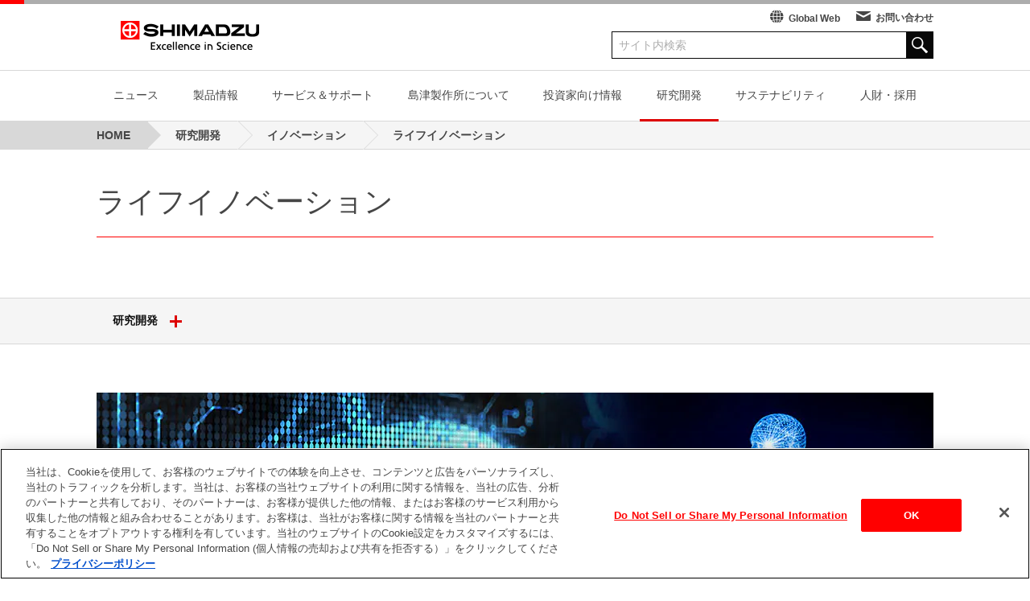

--- FILE ---
content_type: text/html
request_url: https://www.shimadzu.co.jp/research_and_development/innovation/lifecare.html
body_size: 6946
content:
<!DOCTYPE html>
<html lang="ja">
  <head>
    <script>
      var ua = navigator.userAgent;
      if (ua.indexOf('iPad') > 0 || (ua.indexOf('Android') > 0 && ua.indexOf('Mobile') < 0)) {
        document.write('<meta name="viewport" content="width=1040">');
      } else {
        document.write('<meta name="viewport" content="width=device-width,initial-scale=1">');
      }
    </script>
        <meta charset="UTF-8" />
<script type="text/javascript" src="/profiles/shimadzu_corporate/modules/shimadzu_menu/misc/fetch.js"></script><script type="text/javascript" src="/sites/shimadzu.co.jp/modules/shimadzu_main_menu/misc/fetch.js"></script>
<!-- Google Tag Manager -->
<script>(function(w,d,s,l,i){w[l]=w[l]||[];w[l].push({'gtm.start': new Date().getTime(),event:'gtm.js'});var f=d.getElementsByTagName(s)[0], j=d.createElement(s),dl=l!='dataLayer'?'&l='+l:'';j.async=true;j.src= 'https://www.googletagmanager.com/gtm.js?id='+i+dl;f.parentNode.insertBefore(j,f); })(window,document,'script','dataLayer','GTM-P7QKMX3');</script>
 <!-- End Google Tag Manager --><script type="text/javascript" src="/misc/jquery.js"></script><meta property="og:title" content="ライフイノベーション" />
<meta property="og:updated_time" content="2025-06-27T15:24:23+09:00" />
<meta name="twitter:title" content="ライフイノベーション" />
<meta property="article:published_time" content="2022-03-14T10:12:12+09:00" />
<meta property="article:modified_time" content="2025-06-27T15:24:23+09:00" />
<meta name="format-detection" content="telephone=no" />
    <title>[SHIMADZU] ライフイノベーション | 研究開発 | 島津製作所</title>
    <style type="text/css" media="all">
@import url("/modules/system/system.messages.css");
</style>
<style type="text/css" media="all">
@import url("/sites/all/modules/date/date_api/date.css");
@import url("/sites/all/modules/date/date_popup/themes/datepicker.1.7.css");
@import url("/modules/field/theme/field.css");
@import url("/sites/all/modules/views/css/views.css");
@import url("/sites/all/modules/ckeditor/css/ckeditor.css");
</style>
<style type="text/css" media="all">
@import url("/sites/all/modules/ctools/css/ctools.css");
</style>
<style type="text/css" media="all">
@import url("/profiles/shimadzu_corporate/themes/shimadzu_corporate/css/style.css?250218115001");
@import url("/sites/shimadzu.co.jp/themes/shimadzu_corporate_co_jp/css/style_co_jp.css?250408170333");
</style>
  </head>
  <body>
    <!-- Google Tag Manager (noscript) -->
<noscript><iframe src="https://www.googletagmanager.com/ns.html?id=GTM-P7QKMX3"height="0" width="0" style="display:none;visibility:hidden"></iframe></noscript>
<!-- End Google Tag Manager (noscript) -->      <div id="header" class="header-wrapper">
    <script>var page_id = 4078;</script><header class="header"><div class="container"><div class="header-utility"><nav class="header-link"><ul class="header-link-list"><li class="header-link-list-item is_globalLinks"><i class="icon icon-earth"></i><a href="https://www.shimadzu.com/">Global Web</a></li><li class="header-link-list-item is_contact"><i class="icon icon-message"></i><a href="/contact/index.html">お問い合わせ</a></li></ul></nav><form name="SS_searchForm" id="SS_searchForm" class="header-form" action="https://search1.shimadzu.co.jp/search" method="get" enctype="application/x-www-form-urlencoded"><input type="hidden" name="site" value="KWBG4K9Y" />
<input type="hidden" name="charset" value="UTF-8" />
<input type="hidden" name="design" value="21" />
<input id="SS_searchQuery" name="query" value="" class="header-form-inputText form-text" maxlength="256" autocomplete="off" placeholder="サイト内検索" type="text" /><button class="header-form-btn"><i class="icon icon-zoom"></i></button>
</form></div><div class="header-logo"><a href="/"><img class="header-logo-image forMobile" src="/profiles/shimadzu_corporate/themes/shimadzu_corporate/images/common/logo_sp.png" alt="SHIMADZU" /><img class="header-logo-image forPc at_normal" src="/profiles/shimadzu_corporate/themes/shimadzu_corporate/images/common/logo.png" alt="SHIMADZU" /><img class="header-logo-image forPc at_shrinked" src="/profiles/shimadzu_corporate/themes/shimadzu_corporate/images/common/logo_short.png" alt="SHIMADZU" /></a></div><a id="js-header-menu-trigger" class="header-menu" href="javascript:void(0)" onclick="toggleClass(this, &#039;is_active&#039;); toggleClass(document.getElementById(&#039;js-globalNav_mobile&#039;), &#039;is_active&#039;)"><span class="header-menu-item"></span>
<span class="header-menu-item"></span>
<span class="header-menu-item"></span>
</a></div></header><nav id="js-globalNav_mobile" class="globalNav_mobile_custom"><ul class="globalNav_mobile_custom-links"><li class="globalNav_mobile_custom-links-item"><a href="https://www.shimadzu.com/"><i class="icon icon-earth"></i>Global Web</a></li><li class="globalNav_mobile_custom-links-item"><a href="/contact/index.html"><i class="icon icon-message"></i>お問い合わせ</a></li></ul><form name="SS_searchForm" id="SS_searchForm1" class="globalNav_mobile-form" action="https://search1.shimadzu.co.jp/search" method="get" enctype="application/x-www-form-urlencoded"><input type="hidden" name="site" value="KWBG4K9Y" />
<input type="hidden" name="charset" value="UTF-8" />
<input type="hidden" name="design" value="21" />
<input id="SS_searchQuery1" name="query" value="" class="globalNav_mobile-form-inputText form-text" maxlength="256" autocomplete="off" placeholder="サイト内検索" type="text" /><button class="globalNav_mobile-form-btn"><i class="icon icon-zoom"></i></button>
</form><ul id="globalNav_custom_list_mobile" class="globalNav_mobile_custom-list"></ul>
</nav><nav id="globalNav" class="globalNav_custom"><div class="container"><ul id="globalNav_custom_list_pc" class="globalNav_custom-list"></ul>
<noscript><ul class="globalNav_custom-list"><li class="globalNav_custom-list-item"><a href="/news/index.html">ニュース</a></li>
<li class="globalNav_custom-list-item"><a href="/products/index.html">製品情報</a></li>
<li class="globalNav_custom-list-item"><a href="/support/index.html">サービス＆サポート</a></li>
<li class="globalNav_custom-list-item"><a href="/aboutus/index.html">島津製作所について</a></li>
<li class="globalNav_custom-list-item"><a href="/ir/index.html">投資家向け情報</a></li>
<li class="globalNav_custom-list-item"><a href="/research_and_development/index.html">研究開発</a></li>
<li class="globalNav_custom-list-item"><a href="/sustainability/index.html">サステナビリティ</a></li>
<li class="globalNav_custom-list-item"><a href="/aboutus/recruit/index.html">採用情報</a></li>
</ul>
</noscript></div></nav><nav class="breadcrumb"><div class="breadcrumb-list" id="breadcrumb-list"></div></nav>  </div>
<noscript>
<div class="noScriptMsg">
  <p><span class="is_red">JavaScriptが無効です。</span><br>当サイトでは、JavaScriptを使用しています。ご覧になる際は、ブラウザ設定でJavaScriptを有効にしていただくことをお勧めします。</p>
</div>
</noscript>
  <h1 class="heading_level1"><span class="heading_level1-inner">ライフイノベーション</span></h1><nav class="relatedLink"><div class="relatedLink-inner"><div class="relatedLink-content"><script>var brother_link_id = 11;</script><div class="relatedLink-header"><div class="relatedLink-header-item"><a href="javascript:void(0)" class="relatedLink-header-text js-controll-parallel-header-trigger">研究開発<span class="relatedLink-header-controll"><span class="iconOpenToggle"></span></span></a></div><div class="js-controll-parallel-header-target relatedLink-list"><div id="brother-link"></div></div></div></div></div></nav>  <div class="article container">
      <div class="section">
<div class="container">
<p><img alt="" height="395" src="/sites/shimadzu.co.jp/files/r_and_d/research/lifecare01.jpg" width="1040"></p>

<p>iPS細胞などによる再生医療や創薬支援、食品の構造性解析にかかわる技術開発を通じて、ライフイノベーションの創出に取り組んでいます。</p>

<div class="verticalColumn for_fourColumns">
<div class="verticalColumn-item" style="margin-bottom:0">
<h3 class="heading_level3">創薬</h3>

<p><img alt="" class="verticalColumn-item-image" height="400" src="/sites/shimadzu.co.jp/files/r_and_d/research/lifecare02.jpg" width="600"></p>

<ul class="list with_marker">
	<li class="list-item"><a href="https://www.shimadzu.co.jp/advanced-healthcare/case/05.html">診断バイオマーカ探索技術</a></li>
	<li class="list-item"><a href="/news/press/cuhbt2vedltk0dak.html">抗体医薬の血中濃度測定（nSMOL法）</a></li>
</ul>
</div>

<div class="verticalColumn-item" style="margin-bottom:0">
<h3 class="heading_level3">細胞培養</h3>

<p><img alt="" class="verticalColumn-item-image" height="400" src="/sites/shimadzu.co.jp/files/r_and_d/research/lifecare11.jpg" width="600"></p>

<ul class="list with_marker">
	<li class="list-item"><a href="https://www.an.shimadzu.co.jp/apl/lifescience/cell0012020.htm">細胞培養ソリューションとは</a></li>
</ul>
</div>

<div class="verticalColumn-item" style="margin-bottom:0">
<h3 class="heading_level3">再生医療</h3>

<p><img alt="" class="verticalColumn-item-image" height="400" src="/sites/shimadzu.co.jp/files/r_and_d/research/lifecare09.jpg" width="600"></p>

<ul class="list with_marker">
	<li class="list-item"><a href="https://www.an.shimadzu.co.jp/topics/messe/cellpro/?utm_source=anj&amp;utm_medium=banner&amp;utm_campaign=cellpro202112">細胞治療・再生医療ソリューション（オンライン展示会）</a></li>
</ul>
</div>

<div class="verticalColumn-item" style="margin-bottom:0">
<h3 class="heading_level3">健康増進（機能性食品）</h3>

<p><img alt="" class="verticalColumn-item-image" height="400" src="/sites/shimadzu.co.jp/files/r_and_d/research/lifecare03.jpg" width="600"></p>

<ul class="list with_marker">
	<li class="list-item"><a href="/news/press/ljc9dq1kbya03i16.html">食品の機能性解析</a></li>
</ul>
</div>
</div>

<h2 class="heading_level2"><a href="https://www.shimadzu.co.jp/research_and_development/kyolabs/case/naro.html">食品機能性成分解析共同研究ラボ（NARO島津ラボ）</a></h2>

<ul class="list with_marker">
	<li class="list-item">国立研究開発法人農業・食品産業技術総合研究機構と「食品機能性解析共同研究ラボ」を島津製作所の「ヘルスケアR&amp;Dセンター」内に設置しています。</li>
	<li class="list-item">「食」の機能性成分解析を目的とした共同研究を通じて、農林水産物・食品の輸出促進、農林水産業を柱とした地方創生に貢献していきます。</li>
</ul>

<h2 class="heading_level2"><a href="https://www.shimadzu.co.jp/labcamp/">大阪大学-島津分析イノベーション協働研究所</a></h2>

<ul class="list with_marker">
	<li class="list-item">国立大学法人大阪大学吹田キャンパス内に「島津分析イノベーション協働研究所」を設置しています。</li>
	<li class="list-item">「幸せな健康長寿の実現」という社会課題を解決することを目指し、メタボロミクス（代謝物総量解析）を核とするオミクスを軸に、大阪大学との包括的な連携を活用し、多様な分析技術を用いる共同研究の推進と成果の社会実装、高度人材育成に取り組んでいます。</li>
</ul>

<h2 class="heading_level2"><a href="https://www.shimadzu.co.jp/research_and_development/tohoku-lab/">島津製作所×東北大学 超硫黄生命科学共創研究所</a></h2>

<ul class="list with_marker">
	<li class="list-item">国立大学法人東北大学内に「島津製作所×東北大学 超硫黄生命科学共創研究所」を設置しています。</li>
	<li class="list-item">生体の老化メカニズムに関連する超硫黄分子の特性を明らかにして、様々な疾患の診断や治療法の確立、健康を増進する機能性食品の開発への貢献を目指します。</li>
</ul>

<h2 class="heading_level2"><a href="/news/2024/zd4as3qbpnf-7pmn.html">島津製作所-産総研 アドバンスド・ソリューション連携研究ラボ</a></h2>

<ul class="list with_marker">
	<li class="list-item">産業技術総合研究所 つくばセンターに「島津製作所-産総研 アドバンスド・ソリューション連携研究ラボ」を設置しています。</li>
	<li class="list-item">「プラネタリーヘルスを目指した革新的な技術・製品の開発と国際標準化」を目的に、「先端的分析計測手法の国際標準化」と「新たな微生物探索システムの構築」に取り組んでいます。</li>
</ul>

<h2 class="heading_level2">関連コンテンツ</h2>

<div class="verticalColumn for_threeColumns">
<div class="verticalColumn-item"><a href="https://www.shimadzu.co.jp/advanced-healthcare/"><img alt="" class="verticalColumn-item-image" height="334" src="/sites/shimadzu.co.jp/files/r_and_d/research/healthcare06.png" width="709"></a>

<p class="verticalColumn-item-text"><a href="https://www.shimadzu.co.jp/advanced-healthcare/">パートナーと共に創るヘルスケアの未来。アドバンスト・ヘルスケア研究開発</a></p>
</div>

<div class="verticalColumn-item"><a href="https://www.shimadzu.co.jp/boomerang/41/03.html"><img alt="" class="verticalColumn-item-image" height="334" src="/sites/shimadzu.co.jp/files/r_and_d/research/lifecare05.jpg" width="709"></a>

<p class="verticalColumn-item-text"><a href="https://www.shimadzu.co.jp/boomerang/41/03.html">食と健康の未来 ー 緑茶カテキンの抗アレルギー作用を科学的に証明した、食品機能性解析の第一人者に聞く</a></p>
</div>

<div class="verticalColumn-item"><a href="https://www.shimadzu.co.jp/advanced-healthcare/case/05.html"><img alt="" class="verticalColumn-item-image" height="488" src="/sites/shimadzu.co.jp/files/r_and_d/research/lifecare06.jpg" width="1040"></a>

<p class="verticalColumn-item-text"><a href="https://www.shimadzu.co.jp/advanced-healthcare/case/05.html">質量分析計を用いたバイオマーカー探索と臨床応用研究支援</a></p>
</div>

<div class="verticalColumn-item"><a href="/mass-research/index.html"><img alt="" class="verticalColumn-item-image" height="334" src="/sites/shimadzu.co.jp/files/r_and_d/research/healthcare09.jpg" width="709"></a>

<p class="verticalColumn-item-text"><a href="/mass-research/index.html">田中耕一記念質量分析研究所</a></p>
</div>

<div class="verticalColumn-item"><a href="https://www.shimadzu.co.jp/today/20211227-1.html"><img alt="" class="verticalColumn-item-image" height="334" src="/sites/shimadzu.co.jp/files/r_and_d/research/lifecare08.jpg" width="709"></a>

<p class="verticalColumn-item-text"><a href="https://www.shimadzu.co.jp/today/20211227-1.html">Shimadzu Scientific Instrumentsが米国ウォルシュ大学に分析センターを共同開設</a></p>
</div>

<div class="verticalColumn-item"><a href="https://www.ssi.shimadzu.com/about/shimadzu-academic-program.html" target="_blank"><img alt="" class="verticalColumn-item-image" height="334" src="/sites/shimadzu.co.jp/files/r_and_d/research/lifecare10.jpg" style="border: 1px solid #ccc;" width="709"></a>

<p class="verticalColumn-item-text"><a href="https://www.ssi.shimadzu.com/about/shimadzu-academic-program.html" target="_blank">米国教育機関支援プログラム - SPARQ（北米子会社SSI 英語サイトへリンク）</a></p>
</div>
</div>

<h2 class="heading_level2">関連論文（島津評論）</h2>

<ul class="list with_marker">
	<li class="list-item"><a href="/products/tec_news/srv77_34/report01.html">[SHIMADZU]島津評論 Vol.77[3・4] 国立研究開発法人　農業・食品産業技術総合研究機構と島津製作所との協業 “食を通じた社会貢献とイノベーション創出に向けた活動”</a></li>
	<li class="list-item"><a href="/products/tec_news/srv77_12/index.html">[SHIMADZU] 島津評論 Vol.77 [1・2] (2020) 特集　ライフサイエンス</a></li>
	<li class="list-item"><a href="/products/tec_news/srv77_12/report05.html">[SHIMADZU]島津評論 Vol.77[1・2] 培養上清の多成分分析によるヒト多能性幹細胞の未分化性評価法の開発</a></li>
	<li class="list-item"><a href="/products/tec_news/srv75_34/report06.html">[SHIMADZU]島津評論 Vol.75 [3・4] ポリサルコシン-ポリ乳酸（PSar-PLLA）ポリマーゲルの開発</a></li>
	<li class="list-item"><a href="/products/tec_news/srv75_34/report07.html">[SHIMADZU]島津評論 Vol.75 [3・4] 気相ラジカルを用いた新規タンデム質量分析装置（HAD-MS/MS）の開発</a></li>
	<li class="list-item"><a href="/products/tec_news/srv75_34/report10.html">[SHIMADZU]島津評論 Vol.75 [3・4] 生物由来試料のサイズ評価に適したフロー型流動場分級デバイスの開発</a></li>
	<li class="list-item"><a href="/products/tec_news/srv74_34/report09.html">[SHIMADZU]島津評論 Vol.74 [3・4] 血漿定量用マイクロサンプリングデバイス MSW2 TM の開発</a></li>
	<li class="list-item"><a href="/products/tec_news/srv72_34/report02.html">[SHIMADZU]島津評論 Vol.72 [3・4] nSMOL：抗体医薬の標準的分析手法の開発と医薬・医療への実装を目指して</a></li>
</ul>
</div>
</div>
</div>  <div id="flexible_footer_item" ></div><footer class="footer"><div class="container clearfix"><nav class="footer-link"><ul class="footer-link-list"><li class="footer-link-list-item"><a href="/attention/privacy.html" class="footer-link-list-item-link">プライバシーポリシー</a></li>
<li class="footer-link-list-item"><a href="/attention/index.html" class="footer-link-list-item-link">ご利用上の注意</a></li>
<li class="footer-link-list-item"><a href="/sitemap/index.html" class="footer-link-list-item-link">サイトマップ</a></li>
</ul></nav><div class="footer-copyright"><img src="/sites/shimadzu.co.jp/files/copyright.png" alt="" /></div><div class="footer-pageTop"><a href="#" class="footer-pageTop-button" data-scroll></a></div></div></footer>        <div id="js-pageTop" class="pageTop">
      <a href="#" class="pageTop-button">
        <span class="pageTop-button-borderUpper"></span>
        <span class="pageTop-button-arrow"></span>
      </a>
    </div>
    <script type="text/javascript" src="/misc/jquery.once.js"></script>
<script type="text/javascript" src="/misc/drupal.js"></script>
<script type="text/javascript">
<!--//--><![CDATA[//><!--
var shimadzu_main_menu = { current_section:"8"}; 
//--><!]]>
</script>
<script type="text/javascript">
<!--//--><![CDATA[//><!--
var page_content_type = "r_d_detail";
//--><!]]>
</script>
<script type="text/javascript" src="/profiles/shimadzu_corporate/themes/shimadzu_corporate/js/main.js"></script>
<script type="text/javascript" src="/profiles/shimadzu_corporate/modules/shimadzu_menu/misc/brotherlink.js"></script>
<script type="text/javascript">
<!--//--><![CDATA[//><!--
if (location .protocol == "https:") {     document.write(unescape('%3Cscript src="/profiles/shimadzu_corporate/modules/shimadzu_block/misc/syncsuggest_smz.js" type="text/javascript"%3E%3C/script%3E')); } else {    document.write(unescape('%3Cscript src="/profiles/shimadzu_corporate/modules/shimadzu_block/misc/syncsuggest_smz.js" type="text/javascript"%3E%3C/script%3E')); }SYNCSEARCH_SITE="KWBG4K9Y";
//--><!]]>
</script>
<script type="text/javascript">
<!--//--><![CDATA[//><!--
SYNCSEARCH_GROUP ='';
//--><!]]>
</script>
<script type="text/javascript">
<!--//--><![CDATA[//><!--
SYNCSEARCH_GROUP1 ='';
//--><!]]>
</script>
<script type="text/javascript" src="/sites/shimadzu.co.jp/modules/shimadzu_today_top_custom/misc/search_box_modal.js"></script>
<script type="text/javascript" src="/profiles/shimadzu_corporate/modules/shimadzu_menu/misc/breadcrumb.js"></script>
<script type="text/javascript" src="/sites/shimadzu.co.jp/modules/shimadzu_main_menu/misc/globalnav2.js"></script>
<script type="text/javascript" src="/profiles/shimadzu_corporate/modules/content_types/shimadzu_flexible_footer/misc/flexible_footer.js"></script>
<script type="text/javascript">
<!--//--><![CDATA[//><!--
jQuery.extend(Drupal.settings, {"basePath":"\/","pathPrefix":"","ajaxPageState":{"theme":"shimadzu_corporate_co_jp","theme_token":"","js":{"misc\/jquery.once.js":1,"misc\/drupal.js":1,"0":1,"1":1,"profiles\/shimadzu_corporate\/themes\/shimadzu_corporate\/js\/main.js":1,"profiles\/shimadzu_corporate\/modules\/shimadzu_menu\/misc\/brotherlink.js":1,"2":1,"3":1,"4":1,"sites\/shimadzu.co.jp\/modules\/shimadzu_today_top_custom\/misc\/search_box_modal.js":1,"profiles\/shimadzu_corporate\/modules\/shimadzu_menu\/misc\/breadcrumb.js":1,"sites\/shimadzu.co.jp\/modules\/shimadzu_main_menu\/misc\/globalnav2.js":1,"profiles\/shimadzu_corporate\/modules\/content_types\/shimadzu_flexible_footer\/misc\/flexible_footer.js":1},"css":{"modules\/system\/system.messages.css":1,"sites\/all\/modules\/date\/date_api\/date.css":1,"sites\/all\/modules\/date\/date_popup\/themes\/datepicker.1.7.css":1,"modules\/field\/theme\/field.css":1,"sites\/all\/modules\/views\/css\/views.css":1,"sites\/all\/modules\/ckeditor\/css\/ckeditor.css":1,"sites\/all\/modules\/ctools\/css\/ctools.css":1,"profiles\/shimadzu_corporate\/themes\/shimadzu_corporate\/css\/style.css":1,"sites\/shimadzu.co.jp\/themes\/shimadzu_corporate_co_jp\/css\/style_co_jp.css":1}}});
//--><!]]>
</script>
    <script>
    var swiper = new Swiper('.js-horizontalSlider', {
      nextButton: '.js-horizontalSlider .pagination-list-item-control.is_next',
      prevButton: '.js-horizontalSlider .pagination-list-item-control.is_previous',
      slidesPerView: 'auto',
      spaceBetween: 20,
      speed: 1500,
      loop: true,
      autoplay: 3000
    });
    </script>
    <script>
    var topVisualSlideForMobile = new Swiper('.for_mobile .topVisual-slide', {
      pagination: '.for_mobile .topVisual-slide-indicator',
      nextButton: '.for_mobile .topVisual-slide-nav-item.is_next',
      prevButton: '.for_mobile .topVisual-slide-nav-item.is_previous',
      slidesPerView: 1,
      paginationClickable: true,
      speed: 1500,
      initialSlide: 0,
      loop: true,
      autoplay: 5000
    });

    if (document.querySelector('.is_secondary_design .for_pc .topVisual-slide.with-title-pagination')) {
        var topVisualSlideForPc = new Swiper('.for_pc .topVisual-slide', {
            pagination: '.for_pc .topVisual-slide-indicator',
            nextButton: '.for_pc .topVisual-slide-nav-item.is_next',
            prevButton: '.for_pc .topVisual-slide-nav-item.is_previous',
            slidesPerView: 1,
            paginationClickable: true,
            speed: 1500,
            initialSlide: 0,
            loop: true,
            autoplay: 5000,
            paginationBulletRender: function(swiper, index, className) {
                const SLIDE = document.querySelectorAll(".for_pc .topVisual-slide .swiper-slide");
                const SLIDEVALUE = SLIDE[index + 1].dataset.title;
                return '<span class="' + className + '"><span>' + SLIDEVALUE + '</span></span>';
            },
        });
    } else {
        var topVisualSlideForPc = new Swiper('.for_pc .topVisual-slide', {
            pagination: '.for_pc .topVisual-slide-indicator',
            nextButton: '.for_pc .topVisual-slide-nav-item.is_next',
            prevButton: '.for_pc .topVisual-slide-nav-item.is_previous',
            slidesPerView: 1,
            paginationClickable: true,
            speed: 1500,
            initialSlide: 0,
            loop: true,
            autoplay: 5000,
        });
    };

    var slideVisualSlideForMobile = new Swiper('.for_mobile .slideVisual-slide', {
      pagination: '.for_mobile .slideVisual-slide-indicator',
      nextButton: '.for_mobile .slideVisual-slide-nav-item.is_next',
      prevButton: '.for_mobile .slideVisual-slide-nav-item.is_previous',
      slidesPerView: 1,
      paginationClickable: true,
      speed: 1500,
      initialSlide: getRandomIndex(5), // スライドの枚数を引数に取る
      loop: true
    });

    var slideVisualSlideForPc = new Swiper('.for_pc .slideVisual-slide', {
      pagination: '.for_pc .slideVisual-slide-indicator',
      nextButton: '.for_pc .slideVisual-slide-nav-item.is_next',
      prevButton: '.for_pc .slideVisual-slide-nav-item.is_previous',
      slidesPerView: 1,
      paginationClickable: true,
      speed: 1500,
      initialSlide: getRandomIndex(5), // スライドの枚数を引数に取る
      loop: true
    });
    </script>
    <script>
      var featureSlide = new Swiper('.feature-slide', {
        nextButton: '.feature-slide-nav.is_next',
        prevButton: '.feature-slide-nav.is_previous',
        slidesPerView: 4,
        paginationClickable: true,
        spaceBetween: 30,
        speed: 1500,
        loop: true,
        breakpoints: {
          750: {
            spaceBetween: 10,
            slidesPerView: 2
          }
        }
      });
      var swiper = new Swiper('.swiper-container', {
        pagination: '.swiper-pagination',
        nextButton: '.for_news.is_next',
        prevButton: '.for_news.is_previous',
        slidesPerView: 'auto',
        centeredSlides: true,
        paginationClickable: true,
        spaceBetween: 40,
        loop: true
      });
    </script>
    <script>
      controllHeader(document.getElementById('header'), 'is_shrink');
    </script>
    <script>
    var scroll = new SmoothScroll('a[href*="#"]');
    </script>
    <script>
      hoverLinkage('is_active');
    </script>
    <script>
      controllPageTop(document.getElementById('js-pageTop'), 'on');
      adjustWidth(document.querySelectorAll('.js-adjust-width'));
      tabChange(document.querySelectorAll('.js-tab-change-trigger'), document.querySelectorAll('.js-tab-change-target'), 'is_active');
    </script>
  </body>
</html>


--- FILE ---
content_type: text/javascript
request_url: https://www.shimadzu.co.jp/profiles/shimadzu_corporate/modules/shimadzu_menu/misc/brotherlink.js
body_size: 1114
content:
(function() {
  buildBrotherLink();
  function buildBrotherLink() {
    if (!readyShimadzuMenu()) {
      setTimeout(buildBrotherLink, 500);
      return;
    }
    var brother_link_id = window.brother_link_id;
    if (typeof brother_link_id == 'undefined') {
      return;
    }
    // build visible descendants
    const buildVisibleDescendants = function (pnid, level) {
      let list = [];
      if (level > 3) {
        return list;
      }
      for (let key in shimadzuMenu) {
        let item = shimadzuMenu[key];
        if (item.p == pnid) {
          if ((item.v & 0x02) != 0) {
            item.children = buildVisibleDescendants(key, level + 1);
            list.push(item);
          } else if ((item.v & 0x80) != 0) {
            let sublist = buildVisibleDescendants(key, level);
            sublist.forEach(function(subitem) {
              list.push(subitem);
            });
          }
        }
      }
      return list;
    }
    let list = buildVisibleDescendants(brother_link_id, 1);
    // sort list by the server order
    list.sort(function(a, b) {return a.i - b.i;});
    list.forEach(function(item) {
      if (item.children.length > 0) {
        item.children.sort(function(a, b) {return a.i - b.i;});
      }
    });
    // render array
    list.forEach(function(element, i) {
      var wrapper = document.createElement('div');
      wrapper.className = 'relatedLink-list-item';
      var cateLinkWrapper = document.createElement('div');
      cateLinkWrapper.className = 'relatedLink-list-item-content';
      if (element.l != null) {
        var cateLink = document.createElement('a');
        cateLink.className = 'relatedLink-list-item-text';
        cateLink.href = element.l;
        cateLink.appendChild(document.createTextNode(element.t));
        cateLinkWrapper.appendChild(cateLink);
      } else {
        var groupElemnt = document.createElement('div');
        groupElemnt.className = 'relatedLink-list-item-text';
        groupElemnt.appendChild(document.createTextNode(element.t));
        cateLinkWrapper.appendChild(groupElemnt);
      }
      cateLinkWrapper.innerHTML = decodeTags(cateLinkWrapper.innerHTML);
      if(element.children.length > 0){
        // create +
        var spanPara = document.createElement('span');
        spanPara.className = 'relatedLink-list-item-controll js-controll-parallel-links-trigger';
        var spanIcon = document.createElement('span');
        spanIcon.className = 'iconOpenToggle';
        spanPara.appendChild(spanIcon);
        cateLinkWrapper.appendChild(spanPara);
      }

      wrapper.appendChild(cateLinkWrapper);
      if(element.children.length > 0){
        // create children list
        var childWrapper = document.createElement('div');
        childWrapper.className = 'js-controll-parallel-links-target';
        var childrenWrapper = document.createElement('div');
        childrenWrapper.className = 'relatedLink-list-child';
        element.children.forEach(function(child, j) {
          var childItem = document.createElement('div');
          childItem.className = 'relatedLink-list-child-item';
          var childLink = document.createElement('a');
          childLink.href = child.l;
          childLink.appendChild(document.createTextNode(child.t));
          childLink.innerHTML = decodeTags(childLink.innerHTML);
          childItem.appendChild(childLink);
          childrenWrapper.appendChild(childItem);
        });
        childWrapper.appendChild(childrenWrapper);
        wrapper.appendChild(childWrapper);
      }
      document.getElementById('brother-link').appendChild(wrapper);
    });
    controllParallelLinks(document.querySelectorAll('.js-controll-parallel-links-trigger'), document.querySelectorAll('.js-controll-parallel-links-target'), 'is_active', false);
    setTimeout(function() {
      controllParallelLinks(document.querySelectorAll('.js-controll-parallel-header-trigger'), document.querySelectorAll('.js-controll-parallel-header-target'), 'is_active', true, document.querySelectorAll('.relatedLink-header'), 'top', document.querySelectorAll('.js-controll-parallel-header'));
    }, 200);
  }


  function decodeTags(str) {
    return str.replace(/&lt;sup&gt;/g, '<sup>').replace(/&lt;\/sup&gt;/g, '</sup>')
              .replace(/&lt;sub&gt;/g, '<sub>').replace(/&lt;\/sub&gt;/g, '</sub>');
  }
})();


--- FILE ---
content_type: text/javascript
request_url: https://www.shimadzu.co.jp/sites/shimadzu.co.jp/modules/shimadzu_today_top_custom/misc/search_box_modal.js
body_size: 716
content:
function searchBoxModa(keys, elements, activeClassName, modalBg) {
  const body = document.getElementsByTagName('body')[0]

  const triggers = Array.prototype.slice.call(keys, 0)
  addIndex(triggers)

  const eventList = []

  triggers.forEach(function (trigger) {
    trigger.addEventListener('click', function () {
      const index = this.getAttribute('data-index')

      const target = elements[index]
      const modalContents = modalBg[index]
      addClassName(modalContents, activeClassName)
      addClassName(target, activeClassName)
      modalContents.style.display = 'block'
      setTimeout(function () {
        modalContents.style.opacity = '1'
      }, 100)

      // クリックのたびに閉じるイベントが重複して登録されることを回避
      if (eventList.indexOf(index) < 0) {
        target.addEventListener('click', function (event) {
          // p-searchBox__inputをクリックした場合はモーダルを非表示にしない
          if (event.target.classList.contains('p-searchBox__input')) {
            return
          }

          removeClassName(this, activeClassName)
          removeClassName(modalContents, activeClassName)

          modalContents.style.opacity = '0'
          setTimeout(function () {
            modalContents.style.display = 'none'
          }, 500)
        })

        eventList.push(index)
      }
    })
  })
}

modalInit(
  document.querySelectorAll('.js-modal-trigger'),
  document.querySelectorAll('.js-modal-target'),
  'in'
)
searchBoxModa(
  document.querySelectorAll('.js-modal-trigger-searchBox'),
  document.querySelectorAll('.js-modal-target-searchBox'),
  'is_active',
  document.querySelectorAll('.searchBoxModal__wrap')
)


--- FILE ---
content_type: text/javascript
request_url: https://www.shimadzu.co.jp/profiles/shimadzu_corporate/modules/shimadzu_menu/misc/breadcrumb.js
body_size: 1693
content:
(function() {
  function buildFatmenu(chidren) {
    var list_child = document.createElement('div');
    list_child.classList.add('globalNav-list_isChild');
    var inner_child = document.createElement('div');
    inner_child.classList.add('globalNav-list-inner_isChild');
    list_child.appendChild(inner_child);

    var maxIndex = chidren.length -1;
    var maxElementsForColumn = Math.ceil((maxIndex + 1) / 3);
    var i = 1;
    var content;
    let max_length = 17;
    if (null !== shimadzuFatMenuConfig && shimadzuFatMenuConfig['length']) {
      max_length = shimadzuFatMenuConfig['length'];
    }

    chidren.forEach(function (item, index) {
      if (i === 1) {
        content = document.createElement('div');
        content.classList.add('globalNav-list-content_isChild');
      }
      // create link
      var link = document.createElement('a');
      if (item.l.indexOf('http://') === 0 || item.l.indexOf('https://') === 0 || item.l.indexOf('/') === 0) {
        link.setAttribute('href', item.l);
      } else {
        link.setAttribute('href', '/' + item.l);
      }
      var arrow = document.createElement('span');
      arrow.classList.add('globalNav-list-item-arrow');
      let text = item.t;
      if (text.length > max_length) {
        text = text.substring(0, max_length) + '...';
      }
      var link_text = document.createTextNode(text);
      link.appendChild(arrow);
      link.appendChild(link_text);
      // create li
      var item_child = document.createElement('div');
      item_child.classList.add('globalNav-list-item_isChild');
      item_child.appendChild(link);
      content.appendChild(item_child);
      if (i === maxElementsForColumn || index === maxIndex) {
        inner_child.appendChild(content);
        i = 0;
      }
      i++;
    });
    return list_child;
  }

  function getFatMenuItems(alias, fatMenu) {
    if (alias === null) {
      return { mlid: 0, items: []};
    }

    var plid = fatMenu.mlid;
    for (var key in shimadzuFatMenu) {
      if (shimadzuFatMenu[key].p == plid) {
        if (shimadzuFatMenu[key].l == alias) {
          var list = [];
          for (var key2 in shimadzuFatMenu) {
            if (shimadzuFatMenu[key2].p == key) {
              list.push(shimadzuFatMenu[key2]);
            }
          }
          if (list.length > 0) {
            list.sort(function (a, b) { return a.i - b.i; });
            fatMenu.mlid = key;
            fatMenu.items = list;
            return fatMenu;
          }
        }
      }
    }
    fatMenu.mlid = Number.MIN_SAFE_INTEGER;
    fatMenu.items = [];
    return null;
  }

  function buildBreadcrumb() {
    if (!readyShimadzuMenu()) {
      setTimeout(buildBreadcrumb, 500);
      return;
    }
    var breadcrumb_id  = window.page_id;
    if (typeof breadcrumb_id == 'undefined') {
      var breadcrumb_id = 1;
    }
    // build breadcrumb array
    var key = '' + breadcrumb_id;
    var bcList = [];
    while (key != '0' && typeof shimadzuMenu[key] != 'undefined') {
      if ((shimadzuMenu[key].v & 0x01) != 0) {
        bcList.unshift(shimadzuMenu[key]);
      }
      key = shimadzuMenu[key].p;
    }

    var fatMenu = getFatMenuItems(null, null);// Init fatMenu.
    bcList.forEach(function(element, i) {
      var bcDiv = document.createElement('div');
      bcDiv.className = 'breadcrumb-list-item js-adjust-width';
      var item_text = document.createElement('span');
      item_text.classList.add('breadcrumb-list-item-text');
      item_text.appendChild(document.createTextNode(element.b));
      item_text.innerHTML = decodeTags(item_text.innerHTML);
      if (bcList.length != i+1) {
        var bcLink = document.createElement('a');
        bcLink.href = element.l;
        bcLink.appendChild(item_text);
        bcDiv.appendChild(bcLink);

        if (getFatMenuItems(element.l, fatMenu)) {
          bcLink.classList.add('js-fatmenu-trigger');
          item_text.classList.add('js-adjust-width-target');
          bcDiv.appendChild(buildFatmenu(fatMenu.items));
        }
      } else {
        bcDiv.appendChild(item_text);
      }
      document.getElementById('breadcrumb-list').appendChild(bcDiv);
    });

    adjustWidth(document.querySelectorAll('.js-adjust-width'));
    controllFatmenu(document.querySelectorAll('.breadcrumb-list-item > .js-fatmenu-trigger'), 'is_active');
  }

  function adjustWidth(el) {
    if (isElementExist(el) === false) return;
    var elements = Array.prototype.slice.call(el, 0);
    var totalWidth = 0;
    var parentWidth = elements[0].parentNode.offsetWidth;
    addIndex(elements);

    elements.forEach(function(e) {
      totalWidth = totalWidth + e.offsetWidth;
    });

    var maxWidth = parentWidth / elements.length;

    var diff = 0;
    elements.forEach(function(e) {
      if (e.offsetWidth < maxWidth) {
        diff = diff + (maxWidth - e.offsetWidth);
      }
    });

    if (totalWidth > parentWidth) {
      var count = 0;
      elements.forEach(function(e) {
        var index = e.getAttribute('data-index');
        if (index !== 0 && e.offsetWidth > maxWidth) {
          count++;
        }
      });
      maxWidth = maxWidth + (diff / count) - 2;
      elements.forEach(function(e) {
        var index = e.getAttribute('data-index');
        if (index !== 0 && e.offsetWidth > maxWidth) {
          e.style.width = maxWidth + 'px';
        }
      })
    }
  }

  function isElementExist(el) {
    if (el !== null) {
      if (el.length !== undefined && el.length > 0) {
        return true;
      } else if (el.length === undefined) {
        return true;
      } else {
        return false;
      }
    } else {
      return false;
    }
  }

  function decodeTags(str) {
    return str.replace(/&lt;sup&gt;/g, '<sup>').replace(/&lt;\/sup&gt;/g, '</sup>')
              .replace(/&lt;sub&gt;/g, '<sub>').replace(/&lt;\/sub&gt;/g, '</sub>');
    }

  buildBreadcrumb();
})();
